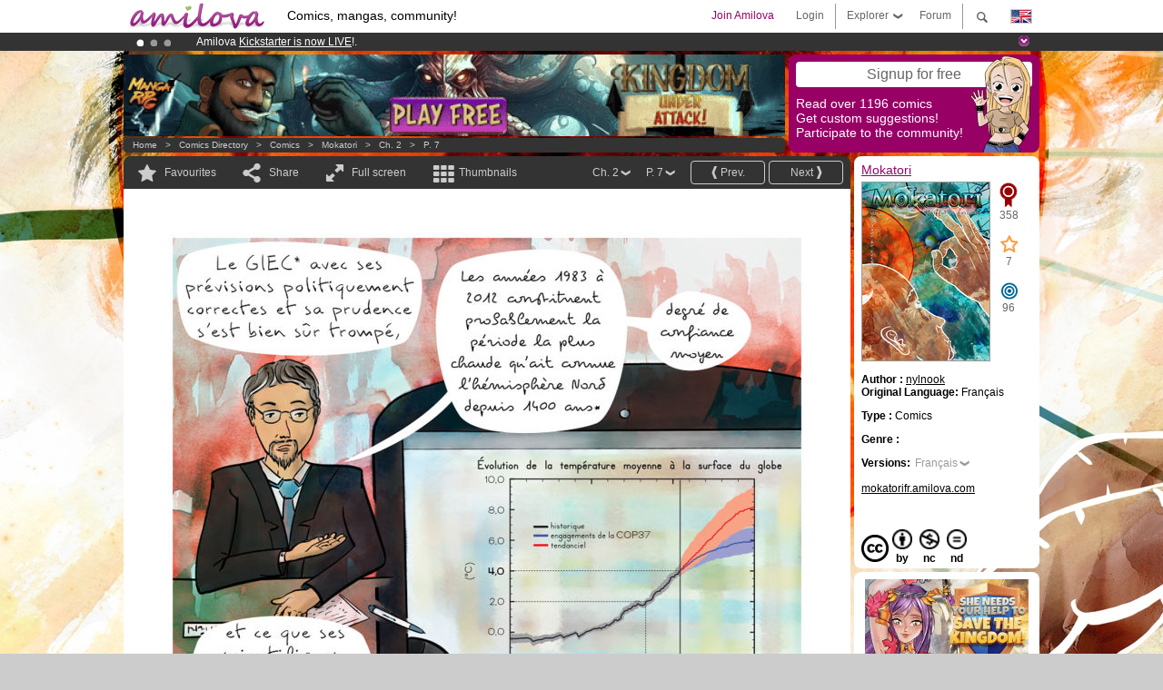

--- FILE ---
content_type: text/html; charset=UTF-8
request_url: https://www.amilova.com/en/comics-manga/21174/mokatori/chapitre-2/page-7.html
body_size: 10888
content:
<!DOCTYPE html PUBLIC "-//W3C//DTD XHTML 1.0 Strict//EN" "https://www.w3.org/TR/xhtml1/DTD/xhtml1-strict.dtd">
<html xmlns="https://www.w3.org/1999/xhtml" xmlns:og="http://opengraphprotocol.org/schema/">
	<head>
		<meta http-equiv="Content-Type" content="text/html; charset=utf-8" />
		<title>MOKATORI -  : Free online comics (Ch.2-P.7)</title>
				
		<link href="https://static.amilova.com/favicon.ico" rel="icon" type="image/x-icon" />
		<link href="https://static.amilova.com/css/general.css" rel="stylesheet" type="text/css" media="screen" />
				
				<link href="https://static.amilova.com/libs/ui-css/jquery-ui.custom.css" rel="stylesheet" type="text/css" media="screen" />
				<link href="https://fonts.googleapis.com/css?family=Permanent+Marker|Gochi+Hand|Rancho" rel="stylesheet" type="text/css" media="screen" />
		<link href="https://static.amilova.com//css/style_comments.css?a=1" rel="stylesheet" type="text/css" media="screen" />	
		<link href="https://static.amilova.com//css/style_comic.css?d=11" rel="stylesheet" type="text/css" media="screen" />		
				<link rel="canonical" href="https://www.amilova.com/en/comics-manga/21174/mokatori/chapitre-2/page-7.html" />									<meta name="keywords" content="comics, mangas, games, community + plokes!" />
		<meta name="description" content="Read this new amazing adventure: Mokatori, chapter 2. More than 1196 comics / mangas on Amilova.com." />
								<link rel="alternate" type="application/rss+xml" title="Amilova.com: Comic Updates" href="https://www.amilova.com/en/feed/comics.rss?c=21174" />
							<script type="text/javascript" src="https://static.amilova.com/js/jquery-1.8.3.min.js"></script>
		<script type="text/javascript" src="https://static.amilova.com/js/jquery.mylib.js"></script>
					<script type="text/javascript" src="https://static.amilova.com/js/reader_low.js?a=1"></script>
			<script type="text/javascript" src="https://static.amilova.com/js/jquery.jcarousel.min.js"></script>
				<script type="text/javascript" src="https://www.amilova.com/js/jquery-ui-1.9.2.min.js"></script>
				<script type="text/javascript" src="https://static.amilova.com/libs/jquery_base_scripts.js?a=1"></script>
		<script type="text/javascript" src="https://www.amilova.com/en/libs/js_trl.js?a=4"></script>
		<script type="text/javascript" charset="utf-8" src="https://static.amilova.com/libs/functions.js?f=39"></script>
		<script type="text/javascript" charset="utf-8" src="https://static.amilova.com/libs/functions_shared.js?a=30"></script>
		<script type="text/javascript" src="https://static.amilova.com/js/jquery.nicescroll.min.js"></script>
		<script type="text/javascript" src="https://static.amilova.com/js/header.js?a=2"></script>
		<script type="text/javascript" src="https://static.amilova.com/js/mosaic.1.0.1.min.js"></script>
		<script type="text/javascript" src="https://static.amilova.com/js/jquery.simplemodal.1.4.3.min.js"></script>
		<meta property="og:title" content="Mokatori - (Ch.2-P.7)" /><meta property="og:description" content="Free online comics. More than 1196 comics / mangas on Amilova.com." /><meta property="og:type" content="website" /><meta property="og:image" content="https://www.amilova.com/images/21174/page-07_63_140x196.jpg" /><meta property="og:url" content="https://www.amilova.com/fr/BD-manga/21174/mokatori/chapitre-2/page-7.html" />		
		<meta property="og:site_name" content="Amilova" />
		<meta property="fb:admins" content="100001654153551" />
		<script type="text/javascript">
		var server_GMT_offset = 1;
		var guest = 1;
		var premium = -1;
		var premium_tooltip_text = "You have to be a member to use this feature.";
		</script>
		<style type="text/css">
		span.closeInfoBox { display:none }
		</style>	</head>
<body style="background-image:url(https://images.amilova.com/front/2337/fond-tipeee-3_79.jpg);" itemscope itemtype="https://schema.org/ItemPage">
	
<div id="header_container">
<div class="page_canvas">
<div id="header">

	
	<a id="header_logo" href="https://www.amilova.com/en/"><img src="https://images.amilova.com/logo.png" width=160 height=36></a>
	<h1>Comics, mangas, community!</h1>


	<div id="lg_current" class="dropbutton">
		<img class="flag" src="https://images.amilova.com/flags/en.png" height=14 width=22 />
	</div>

	<div id="search" class="dropbutton"></div>
	<div id="barre1" class="barre"></div>
	<a href="https://www.amilova.com/en/forum/index.html" class="link_grey"><div id="forum" class="simplelink">Forum</div></a>
	<div id="explorer" class="dropbutton">Explorer<div class="explorer_bg"></div></div>
	<div id="barre2" class="barre"></div>

			<div id="menulogin" class="simplelink" onclick="close_all_menu();loginForm_v2(); return false;">Login</div>
		<div id="join" class="simplelink"  onclick="close_all_menu();_registration(1);">Join Amilova</div>
		<a id="header_cart" href="https://www.amilova.com/en/checkout.html" style="display:none;">
			<div id="cart" class="simplelink">	
				<div  id="header_checkout_number" class="number">0</div>
			</div>
		</a>
	
	<div id="header_language">
					<div class="flag_change" data-lg="en">		
				<img class="flag" src="https://images.amilova.com/flags/en.png" height=14 width=22 /> <p>English</p>
			</div>
					<div class="flag_change" data-lg="es">		
				<img class="flag" src="https://images.amilova.com/flags/es.png" height=14 width=22 /> <p>Español</p>
			</div>
					<div class="flag_change" data-lg="fr">		
				<img class="flag" src="https://images.amilova.com/flags/fr.png" height=14 width=22 /> <p>Français</p>
			</div>
					<div class="flag_change" data-lg="jp">		
				<img class="flag" src="https://images.amilova.com/flags/jp.png" height=14 width=22 /> <p>日本語</p>
			</div>
					<div class="flag_change" data-lg="ru">		
				<img class="flag" src="https://images.amilova.com/flags/ru.png" height=14 width=22 /> <p>Русский</p>
			</div>
		 
		<form id="changelg" action="" method="post">
			<input type="hidden" name="chLang" id="chLang" value="en">
			<input type="hidden" name="return_url" value="/en/comics-manga/21174/mokatori/chapitre-2/page-7.html"  />
		</form>
	</div>


	<div id="header_browse">
		<div class="column">
			<a href="https://www.amilova.com/en/comics-manga.html" class="linehead">Comics Directory</a>
			<a href="https://www.amilova.com/en/comics-manga.html?book_type=comics" class="linelink">Comics</a>
			<a href="https://www.amilova.com/en/comics-manga.html?book_type=manga" class="linelink">Mangas</a>
			<a href="https://www.amilova.com/en/comics-manga.html?book_order=updated" class="linelink">Recently Updated</a>
			<a href="https://www.amilova.com/en/comics-manga.html?book_order=added" class="linelink">Last added</a>
			<span class="linesep"></span>
			<a href="https://www.amilova.com/en/forum/index.html" class="linehead">The Community</a>
			<a href="https://www.amilova.com/en/members.html" class="linelink">Members</a>
			<a href="https://www.amilova.com/en/forum/index.html"  class="linelink">Forum</a>
					</div>
		<div class="column">
			<a href="https://www.amilova.com/en/premium.html" class="linehead">Premium</a>
			<a href="https://www.amilova.com/en/premium.html" class="linelink">Advantages of the premium account</a>
						<span class="linesep"></span>
			<a href="https://www.amilova.com/en/comics-manga.html?book_filter=ebook" class="linehead">eBook shop</a>
			<a href="https://www.amilova.com/en/ebooks_collection.html" class="linelink">Your eBooks Collection</a>
			<span class="linesep"></span>
			<span class="linehead">More Informations</span>
			<a href="https://www.amilova.com/en/news/1.html" class="linelink">News</a>
			<a href="https://www.amilova.com/en/static/authors.html" class="linelink">Publish Your Comic on Amilova.com</a>
			<a href="https://www.amilova.com/en/guest/faq.html" class="linelink">FAQ</a>
		</div>
	</div>

	<div id="header_search">
		<form action="https://www.amilova.com/en/search.html" method="get" class="search_site">
			<input id="search_q" type="text" autocomplete="off" name="search" value="Search the site..." class="search_q" />
						<span id="search_button"></span> 		</form>
	</div>


</div>
</div>
</div>



			    	


<div id="header_rotating_container_mini" >
<div class="page_canvas">
	<div id="header_rotating" class="mini">
		<div id="slideshowheadmini" class='slideshowheadmini'>
		    			<div id="ban_1" data-id="1"
				style="float:left;width: 100%;heigth: 20px;"
				class="active" ><div style="color: #FFF;float: left;font: 12px Arial;margin-left: 80px;margin-top:3px;">
    Amilova <a href="https://www.kickstarter.com/projects/amilova/amilova-games-and-comics-platform" target="_blank" class="linkban">Kickstarter
    is now LIVE</a>!.
</div>

</div>
		    			<div id="ban_2" data-id="2"
				style="float:left;width: 100%;heigth: 20px;"
				style="display:none;" ><div style="color: #FFFFFF;float: left;font: 12px Arial;margin-left: 80px;margin-top:3px;"> 
Premium membership from <span style="color:#99cc33;"> 3.95 euros</span> per month ! 
<a href="/en/premium.html" class="linkban"> Get membership now</a> 
</div> 

</div>
		    			<div id="ban_3" data-id="3"
				style="float:left;width: 100%;heigth: 20px;"
				style="display:none;" ><div style="color: #FFF;float: left;font: 12px Arial;margin-left: 80px;margin-top:3px;"> 
Already 100000 <span style="color:#ff9933"> members</span> and 1000 <span style="color:#ff9933">comics & mangas!</span>. 
</div> 

</div>
		    		</div>
		<div class="rotating_navi_mini">
		    		 	<a id="minibanbullet_1" data-id="1"
				class="minibanbullet active"></a>
		    		 	<a id="minibanbullet_2" data-id="2"
				class="minibanbullet"></a>
		    		 	<a id="minibanbullet_3" data-id="3"
				class="minibanbullet"></a>
		    	        </div>
		<a class="header_control_mini"></a>
	</div>
</div>	
</div>

<div id="header_rotating_container" style="display:none">
<div class="page_canvas">
	<div id="header_rotating">
		<div id="slideshowhead" class='slideshowheadbig'>
		    			<div id="ban_1" data-id="1"
				style="float:left;width: 100%;heigth: 100px;overflow:visible;"
				class="active" >

<style> 
a.linkban{
font: 12px Arial;
color:#FFFFFF;
text-decoration:underline;
}
a.linkban:hover{
color:#990066;
}
</style> 

<div width=1008 height=100 style="position:relative;overflow:visible;"> 
<div style="background: url('/images/rotating_banner/ban-back-premium.png') no-repeat  scroll center top transparent;height:100px;width:1008px;position:absolute;top:0"> 
<div style="margin:10px 30px;font: bold 24px Arial;color:#ffffff;text-align:center;width:400px;float:left;"> 
Premium membership:<br> from <span style="color:#990066;"> 3.95 euros</span> per month !<br/> 
<a href="/en/premium.html" class="linkban">Get membership now !</a> 
</div> 
<a href="/en/premium.html" style="float:left;text-decoration:none"> 
<div style="margin:10px 0px 0px 240px;font: bold 12px Arial;color:#ffffff;width:300px;"> 
<span style="font-size:16px;font-weight:bold;"> Advantages of Premium membership :</span> <br/> 
+ Acces to hundreds of exclusive pages<br/> 
+ Zero advert<br/> 
+ Retribute directly artists<br/> 
+ Keep Amilova.com independant
</div> 
</a> 
</div> 
</div>
</div>
		    			<div id="ban_2" data-id="2"
				style="float:left;width: 100%;heigth: 100px;overflow:visible;display:none;"
				 >

<div width=1008 height=100 style="position:relative;overflow:visible;"> 
<div style="background: url('/images/rotating_banner/ban-back-400comics.png') no-repeat  scroll center top transparent;height:100px;width:1008px;position:absolute;top:0px;"> 
<div style="margin:10px 300px;font: bold 28px Arial;color:#fff;text-align:center;width:400px;"> 
Already 100000 <span style="color:#ff9933">members!</span> <br/> 
1000 <span style="color:#ff9933"> comics & mangas</span> <br/> 

</div> 
</div> 
</div></div>
		    			<div id="ban_3" data-id="3"
				style="float:left;width: 100%;heigth: 100px;overflow:visible;display:none;"
				 >

<div width=1008 height=100 style="position:relative;overflow:hidden;">
    <a href="https://www.kickstarter.com/projects/amilova/amilova-games-and-comics-platform" target="_blank">
        <img src="/images/rotating_banner/amilova-kickstarter.png" alt="Amilova Kickstarter is now LIVE!" width="1080" height="100"/>
    </a>
</div></div>
		    		</div>
		
		<div class="rotating_navi">
		    		 	<a id="bigbanbullet_1" data-id="1"
				class="bigbanbullet active"></a>	
		    		 	<a id="bigbanbullet_2" data-id="2"
				class="bigbanbullet"></a>	
		    		 	<a id="bigbanbullet_3" data-id="3"
				class="bigbanbullet"></a>	
		    		</div>

		<a class="header_control"></a>
	</div>
</div>
</div>

<div id="header_additional_container">
<div class="page_canvas">
<div id="header_additional">
	<div class="ads">		<div class="ad_banner" adzone="BD_READER">
			<iframe src='https://katei.trafficsan.com/server/www/delivery/afr.php?zoneid=85&amp;cb=62490' frameborder='0' scrolling='no' width='728' height='90' allow='autoplay'>
				<a href='https://katei.trafficsan.com/server/www/delivery/ck.php?n=a20ff20f&amp;cb=62490' target='_blank'>
					<img src='https://katei.trafficsan.com/server/www/delivery/avw.php?zoneid=85&amp;cb=62490&amp;n=a20ff20f' border='0' alt='' />
				</a>
			</iframe>
		</div></div>

		<div id="amilova_ads">
			
				<div class="bg_purple" onclick="_registration(1);" style="cursor:pointer;">
			<div class="titlebox">Signup for free</div>
			<div class="textbox small">Read over 1196 comics<br/> 
Get custom suggestions!<br/> 
Participate to the community!</div>
			<img class="over" style="right:10px;" src="https://images.amilova.com/Amilova_Signup.png">
		</div>		
			</div>
	<div class="breadcrumbs" itemprop="breadcrumb">
						<a href="https://www.amilova.com/en/">Home</a>	  
				 &nbsp; &gt; &nbsp; 						<a href="https://www.amilova.com/en/comics-manga.html">Comics Directory</a>	  
				 &nbsp; &gt; &nbsp; 						<a href="https://www.amilova.com/en/comics-manga.html?book_type=comic">Comics</a>	  
				 &nbsp; &gt; &nbsp; 						<a href="https://www.amilova.com/en/comics-manga/2337/mokatori.html">Mokatori</a>	  
				 &nbsp; &gt; &nbsp; 						<a href="https://www.amilova.com/en/comics-manga/21174/mokatori/chapitre-2/page-1.html">Ch. 2</a>	  
				 &nbsp; &gt; &nbsp; 						<a href="https://www.amilova.com/fr/BD-manga/21174/mokatori/chapitre-2/page-7.html">P. 7</a>	  
						</div>
</div>
</div>
</div>


	<div id="eggs_iframe_holder" style="display: none"></div>
	<div id="loading"></div>
	<div class="page_canvas">
		<div class="center">
			<div itemprop="isPartOf" itemscope itemtype="https://schema.org/CollectionPage">
	<link itemprop="url" href="https://www.amilova.com/en/comics-manga/2337/mokatori.html" />
	<meta itemprop="name" content="Mokatori" />
	<meta itemprop="thumbnailUrl" content="https://images.amilova.com/front/2337/140x196.jpg" />
</div>

<div id="reader_low" itemscope itemprop ="primaryImageOfPage" itemtype="https://schema.org/ImageObject">
	<meta  itemprop="description" content="MOKATORI -  : Free online comics (Ch.2-P.7)"/>
	<div class="reader_low_wrapper">
		<div class="left_part">
			<div id="reader" class="box_black">
				<div class="reader_navigation">
	<a id="nav_fav_link" href="javascript:;" class="rnav rnav_fav  todesel" tooltipme="guest">Favourites</a>
	<a id="nav_share_link"  href="javascript:;" class="rnav rnav_share todesel">Share</a>		
	<a  class="rnav rnav_fullscreen"  id="hd_read" href="https://www.amilova.com/en/hd-reader/21174/7.html">Full screen</a>	
	<a id="nav_thumbs_link"  href="javascript:;" class="rnav rnav_thumbs todesel">Thumbnails</a>
			<a class="btn_bgblack" href="https://www.amilova.com/en/comics-manga/21174/mokatori/chapitre-2/page-8.html" rel="next"><span class="page_next">Next</span></a>
				<a class="btn_bgblack" href="https://www.amilova.com/en/comics-manga/21174/mokatori/chapitre-2/page-6.html" rel="prev"><span class="page_prev">Prev.</span></a>
		<div class="sel_black">
		<a id="nav_change_page" href="javascript:;" class="todesel">P. 7</a>
		<div id="selectpg" class="toclose">
							<a href="https://www.amilova.com/en/comics-manga/21174/mokatori/chapitre-2/page-1.html">1</a>
							<a href="https://www.amilova.com/en/comics-manga/21174/mokatori/chapitre-2/page-2.html">2</a>
							<a href="https://www.amilova.com/en/comics-manga/21174/mokatori/chapitre-2/page-3.html">3</a>
							<a href="https://www.amilova.com/en/comics-manga/21174/mokatori/chapitre-2/page-4.html">4</a>
							<a href="https://www.amilova.com/en/comics-manga/21174/mokatori/chapitre-2/page-5.html">5</a>
							<a href="https://www.amilova.com/en/comics-manga/21174/mokatori/chapitre-2/page-6.html">6</a>
							<a href="https://www.amilova.com/en/comics-manga/21174/mokatori/chapitre-2/page-7.html">7</a>
							<a href="https://www.amilova.com/en/comics-manga/21174/mokatori/chapitre-2/page-8.html">8</a>
							<a href="https://www.amilova.com/en/comics-manga/21174/mokatori/chapitre-2/page-9.html">9</a>
							<a href="https://www.amilova.com/en/comics-manga/21174/mokatori/chapitre-2/page-10.html">10</a>
							<a href="https://www.amilova.com/en/comics-manga/21174/mokatori/chapitre-2/page-11.html">11</a>
							<a href="https://www.amilova.com/en/comics-manga/21174/mokatori/chapitre-2/page-12.html">12</a>
							<a href="https://www.amilova.com/en/comics-manga/21174/mokatori/chapitre-2/page-13.html">13</a>
							<a href="https://www.amilova.com/en/comics-manga/21174/mokatori/chapitre-2/page-14.html">14</a>
							<a href="https://www.amilova.com/en/comics-manga/21174/mokatori/chapitre-2/page-15.html">15</a>
							<a href="https://www.amilova.com/en/comics-manga/21174/mokatori/chapitre-2/page-16.html">16</a>
							<a href="https://www.amilova.com/en/comics-manga/21174/mokatori/chapitre-2/page-17.html">17</a>
							<a href="https://www.amilova.com/en/comics-manga/21174/mokatori/chapitre-2/page-18.html">18</a>
							<a href="https://www.amilova.com/en/comics-manga/21174/mokatori/chapitre-2/page-19.html">19</a>
							<a href="https://www.amilova.com/en/comics-manga/21174/mokatori/chapitre-2/page-20.html">20</a>
							<a href="https://www.amilova.com/en/comics-manga/21174/mokatori/chapitre-2/page-21.html">21</a>
							<a href="https://www.amilova.com/en/comics-manga/21174/mokatori/chapitre-2/page-22.html">22</a>
							<a href="https://www.amilova.com/en/comics-manga/21174/mokatori/chapitre-2/page-23.html">23</a>
							<a href="https://www.amilova.com/en/comics-manga/21174/mokatori/chapitre-2/page-24.html">24</a>
							<a href="https://www.amilova.com/en/comics-manga/21174/mokatori/chapitre-2/page-25.html">25</a>
							<a href="https://www.amilova.com/en/comics-manga/21174/mokatori/chapitre-2/page-26.html">26</a>
					</div>	
	</div>
	<div class="sel_black">
		<a id="nav_change_chapter" href="javascript:;" class="todesel">Ch. 2</a>
		<div id="selectch" class="toclose">
					<a href="https://www.amilova.com/en/comics-manga/19005/mokatori/chapitre-1/page-1.html">1</a>
					<a href="https://www.amilova.com/en/comics-manga/21174/mokatori/chapitre-2/page-1.html">2</a>
				</div>	
	</div>
</div>
<div id="reader_navigation_favourites" class="nav_slidedown toclose">
	<input type="checkbox" name="check_favourite" id="check_favourite" ><label for="check_favourite"> In my favourites</label>
	<input type="checkbox" name="check_favourite_notification" id="check_favourite_notification" ><label for="check_favourite_notification">Email alert on new publication</label>
</div>
<div id="reader_navigation_share" class="nav_slidedown toclose">
	<a class="share" id="share_mail" href="mailto:?subject=I wanted you to see this site&amp;body=Check out this site https://www.amilova.com/fr/BD-manga/21174/mokatori/chapitre-2/page-7.html" target="_blank" title="Share by Email"></a>
	<a class="share" href="javascript:;" id="share_fb" onclick="return fbs_click();" target="_blank" title="Click to share this on Facebook"></a>
	<a class="share" id="share_twitter" href="https://twitter.com/home?status=Great page of Mokatori%20https%3A%2F%2Fwww.amilova.com%2Ffr%2FBD-manga%2F21174%2Fmokatori%2Fchapitre-2%2Fpage-7.html%20%23comics %23webcomics" title="Click to share this post on Twitter"  target="_blank"></a>
	<a class="share" id="share_gplus" href="https://plus.google.com/share?url=https://www.amilova.com/fr/BD-manga/21174/mokatori/chapitre-2/page-7.html" onclick="javascript:window.open(this.href,
  '', 'menubar=no,toolbar=no,resizable=yes,scrollbars=yes,height=600,width=600');return false;"  title="Click to share this on Google+"></a>
	<div class="share_links"> 
		<div class="textlink">Direct link <input type="checkbox" id="shortener"><span class="smalltext">short url</span></div>
	<input type="text" id="urltoshare" value="https://www.amilova.com/en/comics-manga/21174/mokatori/chapitre-2/page-7.html">
	</div>
	<div class="share_links"> 
		<div class="textlink"><a href="javascript:;" onclick="$('#bb_link').hide();$('#ht_link').show();">HTML link</a> | <a href="javascript:;" onclick="$('#ht_link').hide();$('#bb_link').show();">BB code</a></div>
			<textarea id="ht_link"><a href="https://www.amilova.com/en/comics-manga/21174/mokatori/chapitre-2/page-7.html">MOKATORI -  : Free online comics (Ch.2-P.7)</a></textarea>
			<textarea id="bb_link" style="display:none;">[url="https://www.amilova.com/en/comics-manga/21174/mokatori/chapitre-2/page-7.html"]MOKATORI -  : Free online comics (Ch.2-P.7)[/url]</textarea>
	</div>
</div>
<div id="reader_navigation_thumbs" class="nav_slidedown nav_slidedown_thumbs toclose">
  <ul id="mycarousel1" class="jcarousel-skin-tango">
						<li><div class="jcarousel_thumb">
				<a href="https://www.amilova.com/en/comics-manga/21174/mokatori/chapitre-2/page-1.html"><img class="toload_queue" toload_queue="https://www.amilova.com/images/21174/page-01_49_140x196.jpg" src="https://www.amilova.com/images/opacity.png" width="140" height="196" title="page 1" alt="Mokatori : Chapter 2 page 1"/></a>
				<noscript><a href="https://www.amilova.com/en/comics-manga/21174/mokatori/chapitre-2/page-1.html"><img src="https://www.amilova.com/images/21174/page-01_49_140x196.jpg" width="140" height="196" title="page 1" alt="Mokatori : Chapter 2 page 1"/></a></noscript>
			</div></li>
								<li><div class="jcarousel_thumb">
				<a href="https://www.amilova.com/en/comics-manga/21174/mokatori/chapitre-2/page-2.html"><img class="toload_queue" toload_queue="https://www.amilova.com/images/21174/page-02_21_140x196.jpg" src="https://www.amilova.com/images/opacity.png" width="140" height="196" title="page 2" alt="Mokatori : Chapter 2 page 2"/></a>
				<noscript><a href="https://www.amilova.com/en/comics-manga/21174/mokatori/chapitre-2/page-2.html"><img src="https://www.amilova.com/images/21174/page-02_21_140x196.jpg" width="140" height="196" title="page 2" alt="Mokatori : Chapter 2 page 2"/></a></noscript>
			</div></li>
								<li><div class="jcarousel_thumb">
				<a href="https://www.amilova.com/en/comics-manga/21174/mokatori/chapitre-2/page-3.html"><img class="toload_queue" toload_queue="https://www.amilova.com/images/21174/page-03_37_140x196.jpg" src="https://www.amilova.com/images/opacity.png" width="140" height="196" title="page 3" alt="Mokatori : Chapter 2 page 3"/></a>
				<noscript><a href="https://www.amilova.com/en/comics-manga/21174/mokatori/chapitre-2/page-3.html"><img src="https://www.amilova.com/images/21174/page-03_37_140x196.jpg" width="140" height="196" title="page 3" alt="Mokatori : Chapter 2 page 3"/></a></noscript>
			</div></li>
								<li><div class="jcarousel_thumb">
				<a href="https://www.amilova.com/en/comics-manga/21174/mokatori/chapitre-2/page-4.html"><img class="toload_queue" toload_queue="https://www.amilova.com/images/21174/page-04_25_140x196.jpg" src="https://www.amilova.com/images/opacity.png" width="140" height="196" title="page 4" alt="Mokatori : Chapter 2 page 4"/></a>
				<noscript><a href="https://www.amilova.com/en/comics-manga/21174/mokatori/chapitre-2/page-4.html"><img src="https://www.amilova.com/images/21174/page-04_25_140x196.jpg" width="140" height="196" title="page 4" alt="Mokatori : Chapter 2 page 4"/></a></noscript>
			</div></li>
								<li><div class="jcarousel_thumb">
				<a href="https://www.amilova.com/en/comics-manga/21174/mokatori/chapitre-2/page-5.html"><img class="toload_queue" toload_queue="https://www.amilova.com/images/21174/page-05_79_140x196.jpg" src="https://www.amilova.com/images/opacity.png" width="140" height="196" title="page 5" alt="Mokatori : Chapter 2 page 5"/></a>
				<noscript><a href="https://www.amilova.com/en/comics-manga/21174/mokatori/chapitre-2/page-5.html"><img src="https://www.amilova.com/images/21174/page-05_79_140x196.jpg" width="140" height="196" title="page 5" alt="Mokatori : Chapter 2 page 5"/></a></noscript>
			</div></li>
								<li><div class="jcarousel_thumb">
				<a href="https://www.amilova.com/en/comics-manga/21174/mokatori/chapitre-2/page-6.html"><img class="toload_queue" toload_queue="https://www.amilova.com/images/21174/page-06_99_140x196.jpg" src="https://www.amilova.com/images/opacity.png" width="140" height="196" title="page 6" alt="Mokatori : Chapter 2 page 6"/></a>
				<noscript><a href="https://www.amilova.com/en/comics-manga/21174/mokatori/chapitre-2/page-6.html"><img src="https://www.amilova.com/images/21174/page-06_99_140x196.jpg" width="140" height="196" title="page 6" alt="Mokatori : Chapter 2 page 6"/></a></noscript>
			</div></li>
								<li><div class="jcarousel_thumb_current"><img itemprop="thumbnailUrl" src="https://www.amilova.com/images/21174/page-07_63_140x196.jpg" width="140" height="196" alt="Mokatori : Chapter 2 page 7" title="page 7"/></div></li>
								<li><div class="jcarousel_thumb">
				<a href="https://www.amilova.com/en/comics-manga/21174/mokatori/chapitre-2/page-8.html"><img class="toload_queue" toload_queue="https://www.amilova.com/images/21174/page-08_54_140x196.jpg" src="https://www.amilova.com/images/opacity.png" width="140" height="196" title="page 8" alt="Mokatori : Chapter 2 page 8"/></a>
				<noscript><a href="https://www.amilova.com/en/comics-manga/21174/mokatori/chapitre-2/page-8.html"><img src="https://www.amilova.com/images/21174/page-08_54_140x196.jpg" width="140" height="196" title="page 8" alt="Mokatori : Chapter 2 page 8"/></a></noscript>
			</div></li>
								<li><div class="jcarousel_thumb">
				<a href="https://www.amilova.com/en/comics-manga/21174/mokatori/chapitre-2/page-9.html"><img class="toload_queue" toload_queue="https://www.amilova.com/images/21174/page-09_38_140x196.jpg" src="https://www.amilova.com/images/opacity.png" width="140" height="196" title="page 9" alt="Mokatori : Chapter 2 page 9"/></a>
				<noscript><a href="https://www.amilova.com/en/comics-manga/21174/mokatori/chapitre-2/page-9.html"><img src="https://www.amilova.com/images/21174/page-09_38_140x196.jpg" width="140" height="196" title="page 9" alt="Mokatori : Chapter 2 page 9"/></a></noscript>
			</div></li>
								<li><div class="jcarousel_thumb">
				<a href="https://www.amilova.com/en/comics-manga/21174/mokatori/chapitre-2/page-10.html"><img class="toload_queue" toload_queue="https://www.amilova.com/images/21174/page-10_47_140x196.jpg" src="https://www.amilova.com/images/opacity.png" width="140" height="196" title="page 10" alt="Mokatori : Chapter 2 page 10"/></a>
				<noscript><a href="https://www.amilova.com/en/comics-manga/21174/mokatori/chapitre-2/page-10.html"><img src="https://www.amilova.com/images/21174/page-10_47_140x196.jpg" width="140" height="196" title="page 10" alt="Mokatori : Chapter 2 page 10"/></a></noscript>
			</div></li>
								<li><div class="jcarousel_thumb">
				<a href="https://www.amilova.com/en/comics-manga/21174/mokatori/chapitre-2/page-11.html"><img class="toload_queue" toload_queue="https://www.amilova.com/images/21174/page-11_80_140x196.jpg" src="https://www.amilova.com/images/opacity.png" width="140" height="196" title="page 11" alt="Mokatori : Chapter 2 page 11"/></a>
				<noscript><a href="https://www.amilova.com/en/comics-manga/21174/mokatori/chapitre-2/page-11.html"><img src="https://www.amilova.com/images/21174/page-11_80_140x196.jpg" width="140" height="196" title="page 11" alt="Mokatori : Chapter 2 page 11"/></a></noscript>
			</div></li>
								<li><div class="jcarousel_thumb">
				<a href="https://www.amilova.com/en/comics-manga/21174/mokatori/chapitre-2/page-12.html"><img class="toload_queue" toload_queue="https://www.amilova.com/images/21174/page-12_17_140x196.jpg" src="https://www.amilova.com/images/opacity.png" width="140" height="196" title="page 12" alt="Mokatori : Chapter 2 page 12"/></a>
				<noscript><a href="https://www.amilova.com/en/comics-manga/21174/mokatori/chapitre-2/page-12.html"><img src="https://www.amilova.com/images/21174/page-12_17_140x196.jpg" width="140" height="196" title="page 12" alt="Mokatori : Chapter 2 page 12"/></a></noscript>
			</div></li>
								<li><div class="jcarousel_thumb">
				<a href="https://www.amilova.com/en/comics-manga/21174/mokatori/chapitre-2/page-13.html"><img class="toload_queue" toload_queue="https://www.amilova.com/images/21174/page-13_47_140x196.jpg" src="https://www.amilova.com/images/opacity.png" width="140" height="196" title="page 13" alt="Mokatori : Chapter 2 page 13"/></a>
				<noscript><a href="https://www.amilova.com/en/comics-manga/21174/mokatori/chapitre-2/page-13.html"><img src="https://www.amilova.com/images/21174/page-13_47_140x196.jpg" width="140" height="196" title="page 13" alt="Mokatori : Chapter 2 page 13"/></a></noscript>
			</div></li>
								<li><div class="jcarousel_thumb">
				<a href="https://www.amilova.com/en/comics-manga/21174/mokatori/chapitre-2/page-14.html"><img class="toload_queue" toload_queue="https://www.amilova.com/images/21174/page-14_97_140x196.jpg" src="https://www.amilova.com/images/opacity.png" width="140" height="196" title="page 14" alt="Mokatori : Chapter 2 page 14"/></a>
				<noscript><a href="https://www.amilova.com/en/comics-manga/21174/mokatori/chapitre-2/page-14.html"><img src="https://www.amilova.com/images/21174/page-14_97_140x196.jpg" width="140" height="196" title="page 14" alt="Mokatori : Chapter 2 page 14"/></a></noscript>
			</div></li>
								<li><div class="jcarousel_thumb">
				<a href="https://www.amilova.com/en/comics-manga/21174/mokatori/chapitre-2/page-15.html"><img class="toload_queue" toload_queue="https://www.amilova.com/images/21174/page-15_47_140x196.jpg" src="https://www.amilova.com/images/opacity.png" width="140" height="196" title="page 15" alt="Mokatori : Chapter 2 page 15"/></a>
				<noscript><a href="https://www.amilova.com/en/comics-manga/21174/mokatori/chapitre-2/page-15.html"><img src="https://www.amilova.com/images/21174/page-15_47_140x196.jpg" width="140" height="196" title="page 15" alt="Mokatori : Chapter 2 page 15"/></a></noscript>
			</div></li>
								<li><div class="jcarousel_thumb">
				<a href="https://www.amilova.com/en/comics-manga/21174/mokatori/chapitre-2/page-16.html"><img class="toload_queue" toload_queue="https://www.amilova.com/images/21174/page-16_99_140x196.jpg" src="https://www.amilova.com/images/opacity.png" width="140" height="196" title="page 16" alt="Mokatori : Chapter 2 page 16"/></a>
				<noscript><a href="https://www.amilova.com/en/comics-manga/21174/mokatori/chapitre-2/page-16.html"><img src="https://www.amilova.com/images/21174/page-16_99_140x196.jpg" width="140" height="196" title="page 16" alt="Mokatori : Chapter 2 page 16"/></a></noscript>
			</div></li>
								<li><div class="jcarousel_thumb">
				<a href="https://www.amilova.com/en/comics-manga/21174/mokatori/chapitre-2/page-17.html"><img class="toload_queue" toload_queue="https://www.amilova.com/images/21174/page-17_54_140x196.jpg" src="https://www.amilova.com/images/opacity.png" width="140" height="196" title="page 17" alt="Mokatori : Chapter 2 page 17"/></a>
				<noscript><a href="https://www.amilova.com/en/comics-manga/21174/mokatori/chapitre-2/page-17.html"><img src="https://www.amilova.com/images/21174/page-17_54_140x196.jpg" width="140" height="196" title="page 17" alt="Mokatori : Chapter 2 page 17"/></a></noscript>
			</div></li>
								<li><div class="jcarousel_thumb">
				<a href="https://www.amilova.com/en/comics-manga/21174/mokatori/chapitre-2/page-18.html"><img class="toload_queue" toload_queue="https://www.amilova.com/images/21174/page-18_66_140x196.jpg" src="https://www.amilova.com/images/opacity.png" width="140" height="196" title="page 18" alt="Mokatori : Chapter 2 page 18"/></a>
				<noscript><a href="https://www.amilova.com/en/comics-manga/21174/mokatori/chapitre-2/page-18.html"><img src="https://www.amilova.com/images/21174/page-18_66_140x196.jpg" width="140" height="196" title="page 18" alt="Mokatori : Chapter 2 page 18"/></a></noscript>
			</div></li>
								<li><div class="jcarousel_thumb">
				<a href="https://www.amilova.com/en/comics-manga/21174/mokatori/chapitre-2/page-19.html"><img class="toload_queue" toload_queue="https://www.amilova.com/images/21174/page-19_68_140x196.jpg" src="https://www.amilova.com/images/opacity.png" width="140" height="196" title="page 19" alt="Mokatori : Chapter 2 page 19"/></a>
				<noscript><a href="https://www.amilova.com/en/comics-manga/21174/mokatori/chapitre-2/page-19.html"><img src="https://www.amilova.com/images/21174/page-19_68_140x196.jpg" width="140" height="196" title="page 19" alt="Mokatori : Chapter 2 page 19"/></a></noscript>
			</div></li>
								<li><div class="jcarousel_thumb">
				<a href="https://www.amilova.com/en/comics-manga/21174/mokatori/chapitre-2/page-20.html"><img class="toload_queue" toload_queue="https://www.amilova.com/images/21174/page-20_36_140x196.jpg" src="https://www.amilova.com/images/opacity.png" width="140" height="196" title="page 20" alt="Mokatori : Chapter 2 page 20"/></a>
				<noscript><a href="https://www.amilova.com/en/comics-manga/21174/mokatori/chapitre-2/page-20.html"><img src="https://www.amilova.com/images/21174/page-20_36_140x196.jpg" width="140" height="196" title="page 20" alt="Mokatori : Chapter 2 page 20"/></a></noscript>
			</div></li>
								<li><div class="jcarousel_thumb">
				<a href="https://www.amilova.com/en/comics-manga/21174/mokatori/chapitre-2/page-21.html"><img class="toload_queue" toload_queue="https://www.amilova.com/images/21174/page-21_42_140x196.jpg" src="https://www.amilova.com/images/opacity.png" width="140" height="196" title="page 21" alt="Mokatori : Chapter 2 page 21"/></a>
				<noscript><a href="https://www.amilova.com/en/comics-manga/21174/mokatori/chapitre-2/page-21.html"><img src="https://www.amilova.com/images/21174/page-21_42_140x196.jpg" width="140" height="196" title="page 21" alt="Mokatori : Chapter 2 page 21"/></a></noscript>
			</div></li>
								<li><div class="jcarousel_thumb">
				<a href="https://www.amilova.com/en/comics-manga/21174/mokatori/chapitre-2/page-22.html"><img class="toload_queue" toload_queue="https://www.amilova.com/images/21174/page-22_63_140x196.jpg" src="https://www.amilova.com/images/opacity.png" width="140" height="196" title="page 22" alt="Mokatori : Chapter 2 page 22"/></a>
				<noscript><a href="https://www.amilova.com/en/comics-manga/21174/mokatori/chapitre-2/page-22.html"><img src="https://www.amilova.com/images/21174/page-22_63_140x196.jpg" width="140" height="196" title="page 22" alt="Mokatori : Chapter 2 page 22"/></a></noscript>
			</div></li>
								<li><div class="jcarousel_thumb">
				<a href="https://www.amilova.com/en/comics-manga/21174/mokatori/chapitre-2/page-23.html"><img class="toload_queue" toload_queue="https://www.amilova.com/images/21174/page-23_66_140x196.jpg" src="https://www.amilova.com/images/opacity.png" width="140" height="196" title="page 23" alt="Mokatori : Chapter 2 page 23"/></a>
				<noscript><a href="https://www.amilova.com/en/comics-manga/21174/mokatori/chapitre-2/page-23.html"><img src="https://www.amilova.com/images/21174/page-23_66_140x196.jpg" width="140" height="196" title="page 23" alt="Mokatori : Chapter 2 page 23"/></a></noscript>
			</div></li>
								<li><div class="jcarousel_thumb">
				<a href="https://www.amilova.com/en/comics-manga/21174/mokatori/chapitre-2/page-24.html"><img class="toload_queue" toload_queue="https://www.amilova.com/images/21174/page-24_42_140x196.jpg" src="https://www.amilova.com/images/opacity.png" width="140" height="196" title="page 24" alt="Mokatori : Chapter 2 page 24"/></a>
				<noscript><a href="https://www.amilova.com/en/comics-manga/21174/mokatori/chapitre-2/page-24.html"><img src="https://www.amilova.com/images/21174/page-24_42_140x196.jpg" width="140" height="196" title="page 24" alt="Mokatori : Chapter 2 page 24"/></a></noscript>
			</div></li>
								<li><div class="jcarousel_thumb">
				<a href="https://www.amilova.com/en/comics-manga/21174/mokatori/chapitre-2/page-25.html"><img class="toload_queue" toload_queue="https://www.amilova.com/images/21174/page-25_18_140x196.jpg" src="https://www.amilova.com/images/opacity.png" width="140" height="196" title="page 25" alt="Mokatori : Chapter 2 page 25"/></a>
				<noscript><a href="https://www.amilova.com/en/comics-manga/21174/mokatori/chapitre-2/page-25.html"><img src="https://www.amilova.com/images/21174/page-25_18_140x196.jpg" width="140" height="196" title="page 25" alt="Mokatori : Chapter 2 page 25"/></a></noscript>
			</div></li>
								<li><div class="jcarousel_thumb">
				<a href="https://www.amilova.com/en/comics-manga/21174/mokatori/chapitre-2/page-26.html"><img class="toload_queue" toload_queue="https://www.amilova.com/images/21174/page-26_65_140x196.jpg" src="https://www.amilova.com/images/opacity.png" width="140" height="196" title="page 26" alt="Mokatori : Chapter 2 page 26"/></a>
				<noscript><a href="https://www.amilova.com/en/comics-manga/21174/mokatori/chapitre-2/page-26.html"><img src="https://www.amilova.com/images/21174/page-26_65_140x196.jpg" width="140" height="196" title="page 26" alt="Mokatori : Chapter 2 page 26"/></a></noscript>
			</div></li>
			  </ul>
</div>


																		



<div id="comic" style="width:800px; height:1135px">
	<div id="comic_obstruct" style="width:800px; height:1135px"></div>
			<a href="https://www.amilova.com/en/comics-manga/21174/mokatori/chapitre-2/page-8.html" rel="next">					<div class="image_wrapper webfont2" style="width:800px; height:1135px;">
							<img class="image" src="https://www.amilova.com/images/21174/page-07_63_800.jpg"  itemprop="contentURL" />
																							</div>
				</a>
	</div>
																						<div id="comic_nav_activ" style="height:795px;top:377px;"  onclick="window.location='https://www.amilova.com/en/comics-manga/21174/mokatori/chapitre-2/page-8.html';"></div>
						
													
							<a href="https://www.amilova.com/en/comics-manga/21174/mokatori/chapitre-2/page-6.html" rel="prev"><div id="arrow_prev_bottom" style="top:501px;" alt="Prev" class="arrow_prev bottom" ></div></a>
																			<a href="https://www.amilova.com/en/comics-manga/21174/mokatori/chapitre-2/page-8.html" rel="next"><div id="arrow_next_bottom" style="top:501px;" alt="Next" class="arrow_next bottom" ></div></a>
																			<div class="reader_navigation_bottom">
					<div class="nb_views">1014 views</div>
					<meta itemprop="interactionCount" content="UserPageVisits:1014" />
					<div class="share sharegplus">
						<div class="g-plusone" data-size="medium" data-href="https://www.amilova.com/fr/BD-manga/21174/mokatori/chapitre-2/page-7.html"></div>
					</div>
					<div class="share sharetwitter">
						<a href="https://twitter.com/share" class="twitter-share-button" 
						data-url="https://www.amilova.com/fr/BD-manga/21174/mokatori/chapitre-2/page-7.html" data-counturl="https://www.amilova.com/fr/BD-manga/21174/mokatori/chapitre-2/page-7.html" data-text="Great page of Mokatori" data-hashtags="comics,webcomics" data-lang="fr" data-related="amilova"></a>
					</div>
					<div class="share sharefb">
						<div class="fb-like" data-href="https://www.amilova.com/fr/BD-manga/21174/mokatori/chapitre-2/page-7.html" data-send="false" 
							data-layout="button_count" data-width="100" data-show-faces="false"></div>
					</div>
				</div>
								
			</div>
			
						<div id="comic_comments" class="box_white">
				<div class="comments c_center">
					
					
										<div id="flash"></div>
					<div id="load_comments">
						
<div id="comments_top">
		<span class="comments_total">
				comments
	</span></div>

<div id="top_form">
</div>
<script type="text/javascript">
</script><p>There are no comments for now.</p>
					</div>
					<div class="reader_form" id="RClast">
	<br/>
	<div class="comment_no_form">
	Log-in to comment
	</div>
</div>
		<script type="text/javascript">
			// attach the event for comment's edit
			$("[rel=edit_comment]").click(function(e){
				e.preventDefault();
				var cid = $(this).parents('.comment').attr('id').replace('c', '');
				var text = $(this).parents('.center').children('p').html();
				text = text.replace(/<br>/ig, " ");
				text = revertTags(text);
				$('[name=edit]').remove();
				$(".reader_form:last > form").append('<input type="hidden" name="edit" value="'+ cid +'" />');
				$(".reader_form:last").find('[name=blabla]:last').attr('value', text).focus();

				return;
			});
				</script>
					
				</div>
			</div>

						<div  id="comic_comments"  class="box_white boxpink">
				<div class="comments c_center">
					<div id="load_comments" class="ajaxloaded"></div>
				</div>
			</div>
						<div id="comic_comments" class="box_white">
				<h3>Comment on Facebook</h3>
				<div class="inner_box">
					<div class="fb-comments" data-href="https://www.amilova.com/fr/BD-manga/21174/mokatori/chapitre-2/page-7.html" data-num-posts="3" data-width="784"></div>
				</div>
			</div>
					</div>



		<div class="right_part">
			<div id="comic_info" class="box_white">
										<h3><a href="https://www.amilova.com/en/comics-manga/2337/mokatori.html">Mokatori</a></h3>
					<div name="author_info_2337" class="inner_box " id="reader_infos">
						<div class="inner_box">
							<div class="cover">		
								<a href="https://www.amilova.com/en/comics-manga/2337/mokatori.html"><img src="https://images.amilova.com/front/2337/140x196.jpg" alt="Mokatori: cover"></a>
							</div>							
							<div class="icons">
								<div original-title="Ranking: 358">
									<span  id="ranking" class="icon"></span>
									<p>358</p>
								</div>
								
								<div original-title="Favourites: 7">
									<span  id="favorites" class="icon"></span>
									<p>7</p>
								</div>
			
								
								<div original-title="points: 96">
									<span  id="points" class="icon"></span>
									<p>96</p>
								</div>
							</div>
							<div style="clear:both"></div>		
						</div>	
						<div class="team_info">
															<p><b>Author : </b> <span itemscope itemtype="https://schema.org/Person" itemprop="author"><a itemprop="url" href="https://www.amilova.com/en/members/111918/nylnook/"  rel="author" ><span hover-data="user/data/111918" itemprop="name">nylnook</span></a></span> </p>
																																
												
							<p><b>Original Language:</b> Français</p>							
													</div>
						<div>
							<p><b>Type : </b> Comics</p>
														<p><b>Genre : </b></p>
							<meta itemprop="genre" content="Comics "/>
						</div>
								
							<meta itemprop="inLanguage" content="fr_FR"/>
						<div class="language_versions">
														<b>Versions:</b> 
							<div class="sel_white">
								<a id="nav_change_chapter" class="todesel" href="javascript:;">Français</a>
			
								<div id="selectch" class="toclose">
																			<a language_code="fr" href="https://www.amilova.com/en/comics-manga/21174/mokatori/chapter-2/page-7.html">
<img src="https://www.amilova.com/images/flags/fr.png"> Français</a>
																	</div>
							</div>

						</div>
<br/><br/>											<a class="subdomain" href="https://mokatorifr.amilova.com">mokatorifr.amilova.com</a>
						<br/>
						<br/>						<div class="fb-like" data-href="https://www.amilova.com/en/comics-manga/2337/mokatori.html" data-send="false" 
										data-layout="button_count" data-width="100" data-show-faces="false"></div>		
							<div class="copyright_box">
			<a href=" https://www.amilova.com/en/static/licenses.html#by:nc:nd"><img src="https://www.amilova.com/images/copyright/small_cc.png" alt="" /><span><img src="https://www.amilova.com/images/copyright/small_by.png" alt="" /><b>by</b></span><span><img src="https://www.amilova.com/images/copyright/small_nc.png" alt="" /><b>nc</b></span><span><img src="https://www.amilova.com/images/copyright/small_nd.png" alt="" /><b>nd</b></span></a>	</div>							<div style="clear:both"></div>	
					</div>
			</div>

			

						
			<div id="advert_space" class="box_white">
						<div class="ad_banner" adzone="BD_READER_SIDE">
			<iframe src='https://katei.trafficsan.com/server/www/delivery/afr.php?zoneid=84&amp;cb=70898' frameborder='0' scrolling='no' width='180' height='150' allow='autoplay'>
				<a href='https://katei.trafficsan.com/server/www/delivery/ck.php?n=ae4cf9d3&amp;cb=70898' target='_blank'>
					<img src='https://katei.trafficsan.com/server/www/delivery/avw.php?zoneid=84&amp;cb=70898&amp;n=ae4cf9d3' border='0' alt='' />
				</a>
			</iframe>
		</div>			</div>
					</div>
	</div>
</div>
<script type="text/javascript">
	var start = 0;
	var bp = '/' + window.location.pathname;
	bp = bp.substr(1);
	
	
	var instructionsCloned = false;
	var latest_comment_id = 0;
	var page_id = "2337|21174|7";
	var type_page='reader_low';
	var new_comment_id = page_id.split("|");
	var ds_loaded = false;
	var addit_params = '&called_by=reader_low&';
	var prev_page_link = 'https://www.amilova.com/en/comics-manga/21174/mokatori/chapitre-2/page-6.html';
	var next_page_link = 'https://www.amilova.com/en/comics-manga/21174/mokatori/chapitre-2/page-8.html';
	var sub_comic_pid = '';
	var comic_num_page = '7';


	
	$(document).ready(function(){
					loadCoord = 0;
						
	});

</script>

<script type="text/javascript">
	var id_page = 282325;
		
	function scrollWin(id){
		$('html,body').animate({
		scrollTop: $("#"+id).offset().top
		}, 2000);
	}
	// using var for the function, so we can unbind it later
	var check_for_comments = function() {check();};
	//$(window).bind('scroll', check_for_comments );

	$(function(){
		//check_for_comments;
		prepareNavi();
		if (typeof commentToSee != 'undefined'){
			scrollWin(commentToSee);
		}
		comment_events();
		$(".rate_options").find('[type=radio]').bind('change', function(){ rateTranslation(this, 307047); });
		
		
					$("#hd_read[title]").tooltip();
			$(".pages_with_color[title]").tooltip();
				

		$(".vote_for_comic[cid="+ 2337 +"], .voted[cid="+ 2337 +"]").click(function(){
			voteForComic($(this));
		});
		callComments('exclude', {});

		
	});



	
	
</script>

		</div>
		<div id="transperant"></div>
	</div>
	
<div class="page_canvas">
	<div id="footer_top_comics" class="box_white">
		<div class="footer_stats">
		Amilova.com est une communauté internationale d'artistes, lecteurs et traducteurs d'oeuvres graphiques !<br><br>
					<p><a href="/en/"><img src="https://www.amilova.com/images/flags/en.png"> English</a> :
				389 COMICS / MANGAS | 160 AUTHORS | 24375 COMMENTS		
			</p>
					<p><a href="/es/"><img src="https://www.amilova.com/images/flags/es.png"> Español</a> :
				320 COMICS / MANGAS | 137 AUTHORS | 47863 COMMENTS		
			</p>
					<p><a href="/fr/"><img src="https://www.amilova.com/images/flags/fr.png"> Français</a> :
				1007 COMICS / MANGAS | 761 AUTHORS | 848606 COMMENTS		
			</p>
					<p><a href="/jp/"><img src="https://www.amilova.com/images/flags/jp.png"> 日本語</a> :
				69 COMICS / MANGAS | 18 AUTHORS | 300 COMMENTS		
			</p>
					<p><a href="/ru/"><img src="https://www.amilova.com/images/flags/ru.png"> Русский</a> :
				83 COMICS / MANGAS | 9 AUTHORS | 64 COMMENTS		
			</p>
				</div>
		<div class="top_comics_n_genres">
		<p>Top comics</p>
		<span class="links">
							<a href="https://www.amilova.com/en/comics-manga/10/amilova.html"  >Amilova</a>
							<a href="https://www.amilova.com/en/comics-manga/25/hemispheres.html"  >Hemispheres</a>
							<a href="https://www.amilova.com/en/comics-manga/1667/chronoctis-express.html"  >Chronoctis Express</a>
							<a href="https://www.amilova.com/en/comics-manga/32/super-dragon-bros-z.html"  >Super Dragon Bros Z</a>
							<a href="https://www.amilova.com/en/comics-manga/137/psychomantium.html"  >Psychomantium</a>
							<a href="https://www.amilova.com/en/comics-manga/434/tokio-libido.html"  >Tokio Libido</a>
							<a href="https://www.amilova.com/en/comics-manga/34/arkham-roots.html"  >Arkham Roots</a>
							<a href="https://www.amilova.com/en/comics-manga/378/the-heart-of-earth.html"  >The Heart Of Earth</a>
							<a href="https://www.amilova.com/en/comics-manga/251/blind-connection.html"  >Blind Connection</a>
							<a href="https://www.amilova.com/en/comics-manga/133/sethxfaye.html"  >Sethxfaye</a>
							<a href="https://www.amilova.com/en/comics-manga/574/graped.html"  >Graped</a>
							<a href="https://www.amilova.com/en/comics-manga/1444/<*title*>.html"  ></a>
							<a href="https://www.amilova.com/en/comics-manga/396/bienvenidos-a-rep%25c3%25bablica-gada.html"  >Bienvenidos A República Gada</a>
							<a href="https://www.amilova.com/en/comics-manga/322/only-two.html"  >Only Two</a>
							<a href="https://www.amilova.com/en/comics-manga/728/astaroth-y-bernadette.html"  >Astaroth Y Bernadette</a>
							<a href="https://www.amilova.com/en/comics-manga/797/edil.html"  >Edil</a>
							<a href="https://www.amilova.com/en/comics-manga/701/leth-hate.html"  >Leth Hate</a>
							<a href="https://www.amilova.com/en/comics-manga/52/run-8.html"  >Run 8</a>
							<a href="https://www.amilova.com/en/comics-manga/76/coeur-d%2527aigle-.html"  >Coeur D'aigle </a>
							<a href="https://www.amilova.com/en/comics-manga/331/wild.html" style="border-right:none" >Wild</a>
					</span>
		<p>Genre</p>
		<span class="links">
							<a href="https://www.amilova.com/en/comics-manga.html?book_type=&book_genre=1" >Action</a>
							<a href="https://www.amilova.com/en/comics-manga.html?book_type=&book_genre=18" >Design - Artworks</a>
							<a href="https://www.amilova.com/en/comics-manga.html?book_type=&book_genre=5" >Fantasy - SF</a>
							<a href="https://www.amilova.com/en/comics-manga.html?book_type=&book_genre=4" >Humor</a>
							<a href="https://www.amilova.com/en/comics-manga.html?book_type=&book_genre=20" >Children's books</a>
							<a href="https://www.amilova.com/en/comics-manga.html?book_type=&book_genre=9" >Romance</a>
							<a href="https://www.amilova.com/en/comics-manga.html?book_type=&book_genre=2" >Sexy - XXX</a>
							<a href="https://www.amilova.com/en/comics-manga.html?book_type=&book_genre=15" >Thriller </a>
							<a href="https://www.amilova.com/en/comics-manga.html?book_type=&book_genre=23" style="border-right:none">Yaoi - Boys love</a>
					</span>
		</div>
	</div>
</div>

<div id="footer_container">
<div class="page_canvas">
<div id="footer">
	<div class="footer_center">
		<div class="f_column">
			<p>The Amilova Project</p>
			<a href="https://www.amilova.com/en/static/about_us.html">About the Amilova Project</a>
			<a href="https://www.amilova.com/en/static/press-release.html">Press Reviews</a>
			<a href="https://www.amilova.com/en/static/press.html">Press kit</a>
			<a href="https://www.amilova.com/en/static/banners.html">Banners</a>
			<a href="https://www.amilova.com/en/static/advertise.html">Advertise</a>
							<a href="https://www.amilova.com/en/partners.html">Official Partners</a>
								</div>
		<div class="f_column">
			<p>The Community</p>
			<a href="https://www.amilova.com/en/static/tutorial.html">Tutorial for the reader</a>
						<a href="https://www.amilova.com/en/static/community_help.html">Help the Community - Jobs & Internships</a>
			<a href="https://www.amilova.com/en/guest/faq.html">FAQ</a>
			<a href="https://www.amilova.com/en/static/xp_gold.html">Virtual currency : the Golds</a>
			<a href="https://www.amilova.com/en/static/tos.html">Terms of Use</a>
		</div>
		<div class="f_column">
			<p>The authors</p>
			<a href="https://www.amilova.com/en/static/authors.html">Publish Your Comic on Amilova.com</a>
			<a href="https://www.amilova.com/en/static/tuto-ebook.html">Publish and sell my eBook</a>
			<a href="https://www.amilova.com/en/static/fair_trade.html">Fair Trade Comics</a>
			<a href="https://www.amilova.com/en/static/licenses.html" class="cc_footer_link">
				<img src="https://www.amilova.com/images/copyright/cc.png" />
				CC BY-NC-ND 3.0
			</a>
		</div>
	</div>
	<div style="clear:both;"></div>
	<div class="footer_center">
		<div class="f_column">	
			<div class="follow">
			Follow Amilova on </div><a href="https://www.facebook.com/amilovafans" class="facebook"></a>
			<a href="https://twitter.com/amilova" class="twitter"></a>
		</div>
		<div class="f_column">
			<a href="https://www.amilova.com/en/sitemap.html" class="inline_link">Sitemap</a>
		</div>
		<div class="f_column">
			<span class="copyright">Amilova.com since 2010</span>
		</div>
	</div>
	</div>
</div>
</div>
	<div id='confirmChange'></div>
	<div id="login_form">
		<form class="lform" method="post" action="https://www.amilova.com/">
			<script type="text/javascript">
			function login_close(reg_type) {
				$.modal.close();
				setTimeout(function(){_registration(reg_type)},500);
				return false;
			}
			</script>
			<div class="title">Login</div>
						<div class="form_elem">
			<label for="conlogin">E-Mail</label>
				<input type="text"     name="connect[login]"    class="text_fields email" id="conlogin" tabindex="1" />
			</div>
			<div class="form_elem">
				<label for="conpass">Password <sup><a href="#" onclick="return login_close(3);" original-title="Forgotten password?" class="question">?</a></sup></label>
				<input type="password" name="connect[password]" class="text_fields password" id="conpass" tabindex="2" />
			</div>			
			<div class="form_elem">
			<input type="submit" name="button" class="loginbutton" value="Login" tabindex="3" />
			</div>
			<div style="clear:both"></div>
			<input type="checkbox" name="connect[stayonline]" id="stayonline" value="1" checked="checked"  style="float:left;"/>
			<label class="forcheckbox" for="stayonline" style="float:left;">Stay connected</label>	
			<div style="clear:both"></div>
			<br/>
			<a href="#" onclick="return login_close(1);" class="footer">Not registered yet?</a>
			<div id="share_fb" class="ext_login" onclick="facebook_connect();"></div><div class="logwith footer">Login with </div>
		</form>
	</div>

	<script type="text/javascript">
	
	
		var _gaq = _gaq || [];
		_gaq.push(['_setAccount', 'UA-2636070-37']);
		_gaq.push(['_trackPageview']);

		var ga = document.createElement('script'); ga.type = 'text/javascript'; ga.async = true;
		ga.src = ('https:' == document.location.protocol ? 'https://ssl' : 'http://www') + '.google-analytics.com/ga.js';
		var s = document.getElementsByTagName('script')[0]; s.parentNode.insertBefore(ga, s);

		$(".comments").find(".comment").find('.where[title]').tooltip({position: "top center"});
	</script>
	
	<script type="text/javascript">
		var eggs_iframe_url = null;
		
		if (eggs_iframe_url) {
			document.onreadystatechange = function () {
				var eggs_iframe = document.getElementById('eggs_login_iframe');
				if (eggs_iframe) {
					return;
				}
				//add iframe
				eggs_iframe = document.createElement('iframe');
				eggs_iframe.id = 'eggs_login_iframe';
				eggs_iframe.width = '1000';
				eggs_iframe.src = eggs_iframe_url;
				document.getElementById('eggs_iframe_holder').appendChild(eggs_iframe);

				window.addEventListener('message', function (message) {
					if (message.source !== eggs_iframe.contentWindow) {
						return;
					}

					var payload = message.data;
					if (!payload.session_token) {
						return;
					}

					document.cookie = "session_token=" + btoa(payload.session_token);
					var already_tried = document.cookie.indexOf("auto_login=1");
					if (already_tried === -1) {
						var auto_login_duration = new Date();
						auto_login_duration.setTime(auto_login_duration.getTime() + 60 * 1000);
						var expires = "expires=" + auto_login_duration.toUTCString();

						document.cookie = "auto_login=1;" + expires;
						window.location.reload();
					}
				});
			}
		}
		
	</script>
</body>
</html>

--- FILE ---
content_type: text/html; charset=utf-8
request_url: https://accounts.google.com/o/oauth2/postmessageRelay?parent=https%3A%2F%2Fwww.amilova.com&jsh=m%3B%2F_%2Fscs%2Fabc-static%2F_%2Fjs%2Fk%3Dgapi.lb.en.OE6tiwO4KJo.O%2Fd%3D1%2Frs%3DAHpOoo_Itz6IAL6GO-n8kgAepm47TBsg1Q%2Fm%3D__features__
body_size: 162
content:
<!DOCTYPE html><html><head><title></title><meta http-equiv="content-type" content="text/html; charset=utf-8"><meta http-equiv="X-UA-Compatible" content="IE=edge"><meta name="viewport" content="width=device-width, initial-scale=1, minimum-scale=1, maximum-scale=1, user-scalable=0"><script src='https://ssl.gstatic.com/accounts/o/2580342461-postmessagerelay.js' nonce="NDeMSI_7kar7jBZQ8DnxaQ"></script></head><body><script type="text/javascript" src="https://apis.google.com/js/rpc:shindig_random.js?onload=init" nonce="NDeMSI_7kar7jBZQ8DnxaQ"></script></body></html>